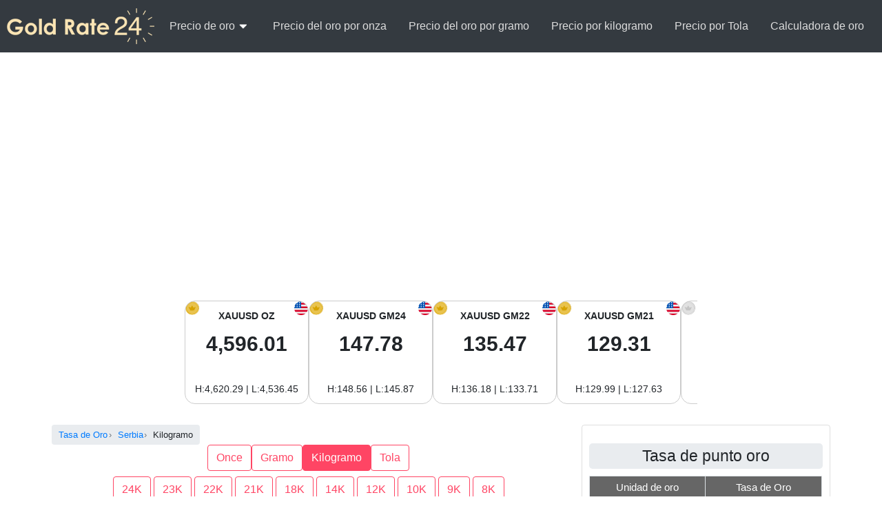

--- FILE ---
content_type: text/html; charset=UTF-8
request_url: https://www.goldrate24.com/es/precios-del-oro/europa/serbia/kilogram/
body_size: 18311
content:
<!doctype html><html class="no-js" lang="es-ES"><head><script data-no-optimize="1">var litespeed_docref=sessionStorage.getItem("litespeed_docref");litespeed_docref&&(Object.defineProperty(document,"referrer",{get:function(){return litespeed_docref}}),sessionStorage.removeItem("litespeed_docref"));</script> <meta charset="UTF-8"><meta name="viewport" content="width=device-width, initial-scale=1.0" ><link rel="profile" href="https://gmpg.org/xfn/11" /><link rel="pingback" href="https://www.goldrate24.com/xmlrpc.php"><title>Precio del oro por Kilogramo en Serbia en dinar serbio (RSD)</title><meta name="description" content="Precio del oro hoy por Kilogramo  en Serbia  en dinar serbio (RSD) para los quilates más utilizados. Además, las previsiones y actualizaciones diarias de las tasas de oro para los quilates de oro más utilizados en Serbia; 24K, 22K, 21K, 18K. Tasas históricas de oro y tablas." /><meta name="keywords" content="precio del oro en Serbia por Kilogramo, Kilogramo en dinar serbio, precio del oro por gramo en RSD, 24K 22K 20K 18K 14k 10k 9K precio del oro en dinar serbio en Serbia" /><link rel="canonical" href="https://www.goldrate24.com/es/precios-del-oro/europa/serbia/kilogram/" /><link rel="alternate" hreflang="en-us" href="https://www.goldrate24.com/gold-prices/europe/serbia/kilogram/" /><link rel="alternate" hreflang="es-es" href="https://www.goldrate24.com/es/precios-del-oro/europa/serbia/kilogram/" /><link rel="alternate" hreflang="fr-fr" href="https://www.goldrate24.com/fr/prix-de-lor/europe/serbie/kilogram/" /><link rel="alternate" hreflang="ar" href="https://www.goldrate24.com/ar/%d8%a7%d8%b3%d8%b9%d8%a7%d8%b1-%d8%a7%d9%84%d8%b0%d9%87%d8%a8/%d8%a3%d9%88%d8%b1%d9%88%d8%a8%d8%a7/%d8%b5%d8%b1%d8%a8%d9%8a%d8%a7/kilogram/" /><meta name='robots' content='max-image-preview:large' /><link rel="alternate" type="application/rss+xml" title="GoldRate24.com &raquo; Feed" href="https://www.goldrate24.com/es/feed/" /><link rel="alternate" type="application/rss+xml" title="GoldRate24.com &raquo; Feed de los comentarios" href="https://www.goldrate24.com/es/comments/feed/" /><link rel="alternate" type="application/rss+xml" title="GoldRate24.com &raquo; Comentario Precio del Oro hoy en Serbia del feed" href="https://www.goldrate24.com/es/precios-del-oro/europa/serbia/feed/" /><link rel="alternate" title="oEmbed (JSON)" type="application/json+oembed" href="https://www.goldrate24.com/es/wp-json/oembed/1.0/embed?url=https%3A%2F%2Fwww.goldrate24.com%2Fes%2Fprecios-del-oro%2Feuropa%2Fserbia%2F" /><link rel="alternate" title="oEmbed (XML)" type="text/xml+oembed" href="https://www.goldrate24.com/es/wp-json/oembed/1.0/embed?url=https%3A%2F%2Fwww.goldrate24.com%2Fes%2Fprecios-del-oro%2Feuropa%2Fserbia%2F&#038;format=xml" /><style id='wp-img-auto-sizes-contain-inline-css' type='text/css'>img:is([sizes=auto i],[sizes^="auto," i]){contain-intrinsic-size:3000px 1500px}
/*# sourceURL=wp-img-auto-sizes-contain-inline-css */</style><link data-optimized="2" rel="stylesheet" href="https://www.goldrate24.com/wp-content/litespeed/css/20e8771b41847a7256f69d7d5c30243f.css?ver=5a8e7" /><style id='global-styles-inline-css' type='text/css'>:root{--wp--preset--aspect-ratio--square: 1;--wp--preset--aspect-ratio--4-3: 4/3;--wp--preset--aspect-ratio--3-4: 3/4;--wp--preset--aspect-ratio--3-2: 3/2;--wp--preset--aspect-ratio--2-3: 2/3;--wp--preset--aspect-ratio--16-9: 16/9;--wp--preset--aspect-ratio--9-16: 9/16;--wp--preset--color--black: #000000;--wp--preset--color--cyan-bluish-gray: #abb8c3;--wp--preset--color--white: #ffffff;--wp--preset--color--pale-pink: #f78da7;--wp--preset--color--vivid-red: #cf2e2e;--wp--preset--color--luminous-vivid-orange: #ff6900;--wp--preset--color--luminous-vivid-amber: #fcb900;--wp--preset--color--light-green-cyan: #7bdcb5;--wp--preset--color--vivid-green-cyan: #00d084;--wp--preset--color--pale-cyan-blue: #8ed1fc;--wp--preset--color--vivid-cyan-blue: #0693e3;--wp--preset--color--vivid-purple: #9b51e0;--wp--preset--gradient--vivid-cyan-blue-to-vivid-purple: linear-gradient(135deg,rgb(6,147,227) 0%,rgb(155,81,224) 100%);--wp--preset--gradient--light-green-cyan-to-vivid-green-cyan: linear-gradient(135deg,rgb(122,220,180) 0%,rgb(0,208,130) 100%);--wp--preset--gradient--luminous-vivid-amber-to-luminous-vivid-orange: linear-gradient(135deg,rgb(252,185,0) 0%,rgb(255,105,0) 100%);--wp--preset--gradient--luminous-vivid-orange-to-vivid-red: linear-gradient(135deg,rgb(255,105,0) 0%,rgb(207,46,46) 100%);--wp--preset--gradient--very-light-gray-to-cyan-bluish-gray: linear-gradient(135deg,rgb(238,238,238) 0%,rgb(169,184,195) 100%);--wp--preset--gradient--cool-to-warm-spectrum: linear-gradient(135deg,rgb(74,234,220) 0%,rgb(151,120,209) 20%,rgb(207,42,186) 40%,rgb(238,44,130) 60%,rgb(251,105,98) 80%,rgb(254,248,76) 100%);--wp--preset--gradient--blush-light-purple: linear-gradient(135deg,rgb(255,206,236) 0%,rgb(152,150,240) 100%);--wp--preset--gradient--blush-bordeaux: linear-gradient(135deg,rgb(254,205,165) 0%,rgb(254,45,45) 50%,rgb(107,0,62) 100%);--wp--preset--gradient--luminous-dusk: linear-gradient(135deg,rgb(255,203,112) 0%,rgb(199,81,192) 50%,rgb(65,88,208) 100%);--wp--preset--gradient--pale-ocean: linear-gradient(135deg,rgb(255,245,203) 0%,rgb(182,227,212) 50%,rgb(51,167,181) 100%);--wp--preset--gradient--electric-grass: linear-gradient(135deg,rgb(202,248,128) 0%,rgb(113,206,126) 100%);--wp--preset--gradient--midnight: linear-gradient(135deg,rgb(2,3,129) 0%,rgb(40,116,252) 100%);--wp--preset--font-size--small: 13px;--wp--preset--font-size--medium: 20px;--wp--preset--font-size--large: 36px;--wp--preset--font-size--x-large: 42px;--wp--preset--spacing--20: 0.44rem;--wp--preset--spacing--30: 0.67rem;--wp--preset--spacing--40: 1rem;--wp--preset--spacing--50: 1.5rem;--wp--preset--spacing--60: 2.25rem;--wp--preset--spacing--70: 3.38rem;--wp--preset--spacing--80: 5.06rem;--wp--preset--shadow--natural: 6px 6px 9px rgba(0, 0, 0, 0.2);--wp--preset--shadow--deep: 12px 12px 50px rgba(0, 0, 0, 0.4);--wp--preset--shadow--sharp: 6px 6px 0px rgba(0, 0, 0, 0.2);--wp--preset--shadow--outlined: 6px 6px 0px -3px rgb(255, 255, 255), 6px 6px rgb(0, 0, 0);--wp--preset--shadow--crisp: 6px 6px 0px rgb(0, 0, 0);}:where(.is-layout-flex){gap: 0.5em;}:where(.is-layout-grid){gap: 0.5em;}body .is-layout-flex{display: flex;}.is-layout-flex{flex-wrap: wrap;align-items: center;}.is-layout-flex > :is(*, div){margin: 0;}body .is-layout-grid{display: grid;}.is-layout-grid > :is(*, div){margin: 0;}:where(.wp-block-columns.is-layout-flex){gap: 2em;}:where(.wp-block-columns.is-layout-grid){gap: 2em;}:where(.wp-block-post-template.is-layout-flex){gap: 1.25em;}:where(.wp-block-post-template.is-layout-grid){gap: 1.25em;}.has-black-color{color: var(--wp--preset--color--black) !important;}.has-cyan-bluish-gray-color{color: var(--wp--preset--color--cyan-bluish-gray) !important;}.has-white-color{color: var(--wp--preset--color--white) !important;}.has-pale-pink-color{color: var(--wp--preset--color--pale-pink) !important;}.has-vivid-red-color{color: var(--wp--preset--color--vivid-red) !important;}.has-luminous-vivid-orange-color{color: var(--wp--preset--color--luminous-vivid-orange) !important;}.has-luminous-vivid-amber-color{color: var(--wp--preset--color--luminous-vivid-amber) !important;}.has-light-green-cyan-color{color: var(--wp--preset--color--light-green-cyan) !important;}.has-vivid-green-cyan-color{color: var(--wp--preset--color--vivid-green-cyan) !important;}.has-pale-cyan-blue-color{color: var(--wp--preset--color--pale-cyan-blue) !important;}.has-vivid-cyan-blue-color{color: var(--wp--preset--color--vivid-cyan-blue) !important;}.has-vivid-purple-color{color: var(--wp--preset--color--vivid-purple) !important;}.has-black-background-color{background-color: var(--wp--preset--color--black) !important;}.has-cyan-bluish-gray-background-color{background-color: var(--wp--preset--color--cyan-bluish-gray) !important;}.has-white-background-color{background-color: var(--wp--preset--color--white) !important;}.has-pale-pink-background-color{background-color: var(--wp--preset--color--pale-pink) !important;}.has-vivid-red-background-color{background-color: var(--wp--preset--color--vivid-red) !important;}.has-luminous-vivid-orange-background-color{background-color: var(--wp--preset--color--luminous-vivid-orange) !important;}.has-luminous-vivid-amber-background-color{background-color: var(--wp--preset--color--luminous-vivid-amber) !important;}.has-light-green-cyan-background-color{background-color: var(--wp--preset--color--light-green-cyan) !important;}.has-vivid-green-cyan-background-color{background-color: var(--wp--preset--color--vivid-green-cyan) !important;}.has-pale-cyan-blue-background-color{background-color: var(--wp--preset--color--pale-cyan-blue) !important;}.has-vivid-cyan-blue-background-color{background-color: var(--wp--preset--color--vivid-cyan-blue) !important;}.has-vivid-purple-background-color{background-color: var(--wp--preset--color--vivid-purple) !important;}.has-black-border-color{border-color: var(--wp--preset--color--black) !important;}.has-cyan-bluish-gray-border-color{border-color: var(--wp--preset--color--cyan-bluish-gray) !important;}.has-white-border-color{border-color: var(--wp--preset--color--white) !important;}.has-pale-pink-border-color{border-color: var(--wp--preset--color--pale-pink) !important;}.has-vivid-red-border-color{border-color: var(--wp--preset--color--vivid-red) !important;}.has-luminous-vivid-orange-border-color{border-color: var(--wp--preset--color--luminous-vivid-orange) !important;}.has-luminous-vivid-amber-border-color{border-color: var(--wp--preset--color--luminous-vivid-amber) !important;}.has-light-green-cyan-border-color{border-color: var(--wp--preset--color--light-green-cyan) !important;}.has-vivid-green-cyan-border-color{border-color: var(--wp--preset--color--vivid-green-cyan) !important;}.has-pale-cyan-blue-border-color{border-color: var(--wp--preset--color--pale-cyan-blue) !important;}.has-vivid-cyan-blue-border-color{border-color: var(--wp--preset--color--vivid-cyan-blue) !important;}.has-vivid-purple-border-color{border-color: var(--wp--preset--color--vivid-purple) !important;}.has-vivid-cyan-blue-to-vivid-purple-gradient-background{background: var(--wp--preset--gradient--vivid-cyan-blue-to-vivid-purple) !important;}.has-light-green-cyan-to-vivid-green-cyan-gradient-background{background: var(--wp--preset--gradient--light-green-cyan-to-vivid-green-cyan) !important;}.has-luminous-vivid-amber-to-luminous-vivid-orange-gradient-background{background: var(--wp--preset--gradient--luminous-vivid-amber-to-luminous-vivid-orange) !important;}.has-luminous-vivid-orange-to-vivid-red-gradient-background{background: var(--wp--preset--gradient--luminous-vivid-orange-to-vivid-red) !important;}.has-very-light-gray-to-cyan-bluish-gray-gradient-background{background: var(--wp--preset--gradient--very-light-gray-to-cyan-bluish-gray) !important;}.has-cool-to-warm-spectrum-gradient-background{background: var(--wp--preset--gradient--cool-to-warm-spectrum) !important;}.has-blush-light-purple-gradient-background{background: var(--wp--preset--gradient--blush-light-purple) !important;}.has-blush-bordeaux-gradient-background{background: var(--wp--preset--gradient--blush-bordeaux) !important;}.has-luminous-dusk-gradient-background{background: var(--wp--preset--gradient--luminous-dusk) !important;}.has-pale-ocean-gradient-background{background: var(--wp--preset--gradient--pale-ocean) !important;}.has-electric-grass-gradient-background{background: var(--wp--preset--gradient--electric-grass) !important;}.has-midnight-gradient-background{background: var(--wp--preset--gradient--midnight) !important;}.has-small-font-size{font-size: var(--wp--preset--font-size--small) !important;}.has-medium-font-size{font-size: var(--wp--preset--font-size--medium) !important;}.has-large-font-size{font-size: var(--wp--preset--font-size--large) !important;}.has-x-large-font-size{font-size: var(--wp--preset--font-size--x-large) !important;}
/*# sourceURL=global-styles-inline-css */</style><style id='classic-theme-styles-inline-css' type='text/css'>/*! This file is auto-generated */
.wp-block-button__link{color:#fff;background-color:#32373c;border-radius:9999px;box-shadow:none;text-decoration:none;padding:calc(.667em + 2px) calc(1.333em + 2px);font-size:1.125em}.wp-block-file__button{background:#32373c;color:#fff;text-decoration:none}
/*# sourceURL=/wp-includes/css/classic-themes.min.css */</style><style id='wpml-legacy-horizontal-list-0-inline-css' type='text/css'>.wpml-ls-statics-shortcode_actions, .wpml-ls-statics-shortcode_actions .wpml-ls-sub-menu, .wpml-ls-statics-shortcode_actions a {border-color:#cdcdcd;}.wpml-ls-statics-shortcode_actions a {color:#444444;background-color:#ffffff;}.wpml-ls-statics-shortcode_actions a:hover,.wpml-ls-statics-shortcode_actions a:focus {color:#000000;background-color:#eeeeee;}.wpml-ls-statics-shortcode_actions .wpml-ls-current-language>a {color:#444444;background-color:#ffffff;}.wpml-ls-statics-shortcode_actions .wpml-ls-current-language:hover>a, .wpml-ls-statics-shortcode_actions .wpml-ls-current-language>a:focus {color:#000000;background-color:#eeeeee;}
/*# sourceURL=wpml-legacy-horizontal-list-0-inline-css */</style><link rel="https://api.w.org/" href="https://www.goldrate24.com/es/wp-json/" /><link rel="alternate" title="JSON" type="application/json" href="https://www.goldrate24.com/es/wp-json/wp/v2/pages/2404" /><link rel="EditURI" type="application/rsd+xml" title="RSD" href="https://www.goldrate24.com/xmlrpc.php?rsd" /><meta name="generator" content="WordPress 6.9" /><link rel='shortlink' href='https://www.goldrate24.com/es/?p=2404' /><meta name="generator" content="WPML ver:4.4.12 stt:5,1,4,2;" /><meta name="generator" content="Redux 4.5.9" /><style type="text/css" media="screen">.container,.container.three-columns{
            max-width:1170px;
        }
/* Custom Styles */	.ads{
min-height:285px;
}</style> <script type="litespeed/javascript" data-src="https://www.googletagmanager.com/gtag/js?id=G-KCG8JQ6733"></script> <script type="litespeed/javascript">window.dataLayer=window.dataLayer||[];function gtag(){dataLayer.push(arguments)}
gtag('js',new Date());gtag('config','G-KCG8JQ6733')</script><link rel="icon" href="https://www.goldrate24.com/wp-content/uploads/2016/02/large-icon-66x66.png" sizes="32x32" /><link rel="icon" href="https://www.goldrate24.com/wp-content/uploads/2016/02/large-icon.png" sizes="192x192" /><link rel="apple-touch-icon" href="https://www.goldrate24.com/wp-content/uploads/2016/02/large-icon.png" /><meta name="msapplication-TileImage" content="https://www.goldrate24.com/wp-content/uploads/2016/02/large-icon.png" /></head><body class="wp-singular page-template-default page page-id-2404 page-child parent-pageid-2385 wp-theme-wmstheme"><div class="header"><div class="nav__container"><div class="nav__mobile"><div class="nav__logo">
<a href="https://www.goldrate24.com/es/"  class="navbar-brand"><img data-lazyloaded="1" src="[data-uri]" data-src="https://www.goldrate24.com/wp-content/uploads/2019/01/default-logo.png" width="214" height="52" alt="GoldRate24.com" title="GoldRate24.com"></a></div><div class="nav__btn">
<a aria-label="Mobile menu" class="nav-toggle fade"><span></span><span class="mrg"></span><span class="mrg"></span></a></div></div><nav class="menu-toggle"><ul id="menu-main-menu-spanish0" class="nav__menu"><li id="menu-item-11462" class="menu-item menu-item-type-custom menu-item-object-custom menu-item-has-children menu-item-11462"><a>Precio de oro</a><ul class="sub-menu"><li id="menu-item-9308" class="menu-item menu-item-type-post_type menu-item-object-page current-page-ancestor menu-item-9308"><a href="https://www.goldrate24.com/es/precios-del-oro/">Precios del oro</a></li><li id="menu-item-9311" class="menu-item menu-item-type-post_type menu-item-object-page menu-item-9311"><a href="https://www.goldrate24.com/es/precios-del-oro/america-del-norte/">Precio del oro en América del Norte</a></li><li id="menu-item-9314" class="menu-item menu-item-type-post_type menu-item-object-page menu-item-9314"><a href="https://www.goldrate24.com/es/precios-del-oro/asia/">Precio del oro en Asia</a></li><li id="menu-item-9317" class="menu-item menu-item-type-post_type menu-item-object-page current-page-ancestor menu-item-9317"><a href="https://www.goldrate24.com/es/precios-del-oro/europa/">Precio del oro en Europa</a></li><li id="menu-item-9320" class="menu-item menu-item-type-post_type menu-item-object-page menu-item-9320"><a href="https://www.goldrate24.com/es/precios-del-oro/africa/">Precio del oro en África</a></li><li id="menu-item-9326" class="menu-item menu-item-type-post_type menu-item-object-page menu-item-9326"><a href="https://www.goldrate24.com/es/precios-del-oro/medio-oriente/">Precio del Oro hoy en Medio Oriente</a></li><li id="menu-item-9329" class="menu-item menu-item-type-post_type menu-item-object-page menu-item-9329"><a href="https://www.goldrate24.com/es/precios-del-oro/oceania/">Precio del oro en Oceanía</a></li><li id="menu-item-11342" class="menu-item menu-item-type-post_type menu-item-object-page menu-item-11342"><a href="https://www.goldrate24.com/es/precios-del-oro/america-del-sur/">Precio del Oro hoy en América del sur</a></li></ul></li><li id="menu-item-9332" class="menu-item menu-item-type-post_type menu-item-object-page menu-item-9332"><a href="https://www.goldrate24.com/es/precio-del-oro-por-onza/">Precio del oro por onza</a></li><li id="menu-item-9335" class="menu-item menu-item-type-post_type menu-item-object-page menu-item-9335"><a href="https://www.goldrate24.com/es/precio-del-oro-por-gramo/">Precio del oro por gramo</a></li><li id="menu-item-9338" class="menu-item menu-item-type-post_type menu-item-object-page menu-item-9338"><a href="https://www.goldrate24.com/es/precio-del-oro-por-kilogramo/">Precio por kilogramo</a></li><li id="menu-item-9341" class="menu-item menu-item-type-post_type menu-item-object-page menu-item-9341"><a href="https://www.goldrate24.com/es/precio-del-oro-por-tola/">Precio por Tola</a></li><li id="menu-item-9344" class="menu-item menu-item-type-post_type menu-item-object-page menu-item-9344"><a href="https://www.goldrate24.com/es/calculadora-de-oro/">Calculadora de oro</a></li></ul></nav></div></div><div class="container hfeed"><div class="below-header-widget"><div id="wmscc_ad_widget-2" class="widget wmscc_ad_widget widget-wrapper"><div class="ads"> <script type="litespeed/javascript" data-src="//pagead2.googlesyndication.com/pagead/js/adsbygoogle.js"></script> 
<ins class="adsbygoogle"
style="display:block"
data-ad-client="ca-pub-0171684530079824"
data-ad-slot="3571058915"
data-ad-format="rectangle"></ins> <script type="litespeed/javascript">(adsbygoogle=window.adsbygoogle||[]).push({})</script> </div></div><div id="wmscc_header_bar_widget-2" class="widget wmscc_header_bar_widget widget-wrapper"><div class="header-bar-c"><div class="market">
<span id="market-status" class="market-status"></span>
<span id="market-countdown" class="countdown"></span></div><div class="scroll-container">
<button class="scroll-btn left">&#10094;</button><div class="header-bar"><div class="header-bar-item" style="background-image: url('https://www.goldrate24.com/wp-content/plugins/goldrate24/currency-flags/USD-flag.svg'), url('https://www.goldrate24.com/wp-content/plugins/goldrate24/currency-flags/XAU-flag.svg')"><div class="header-bar-item-main">
<span class="currency-unit">XAUUSD OZ</span><div class="main-rate">
<span class="large rate-res rate" data-u="XAUUSD-1-rate">4,596.01</span></div><div class="meta-rates">
<span data-u="XAUUSD-1-arrow" class="rate-res"></span>
<span data-u="XAUUSD-1-change" class="rate-res"></span>
<span data-u="XAUUSD-1-pct" class="rate-res"></span></div><div class="meta-rates2">H:4,620.29 | L:4,536.45</div></div></div><div class="header-bar-item" style="background-image: url('https://www.goldrate24.com/wp-content/plugins/goldrate24/currency-flags/USD-flag.svg'), url('https://www.goldrate24.com/wp-content/plugins/goldrate24/currency-flags/XAU-flag.svg')"><div class="header-bar-item-main">
<span class="currency-unit">XAUUSD GM24</span><div class="main-rate">
<span class="large rate-res rate" data-u="XAUUSD-0.032154340836013-rate">147.78</span></div><div class="meta-rates">
<span data-u="XAUUSD-0.032154340836013-arrow" class="rate-res"></span>
<span data-u="XAUUSD-0.032154340836013-change" class="rate-res"></span>
<span data-u="XAUUSD-0.032154340836013-pct" class="rate-res"></span></div><div class="meta-rates2">H:148.56 | L:145.87</div></div></div><div class="header-bar-item" style="background-image: url('https://www.goldrate24.com/wp-content/plugins/goldrate24/currency-flags/USD-flag.svg'), url('https://www.goldrate24.com/wp-content/plugins/goldrate24/currency-flags/XAU-flag.svg')"><div class="header-bar-item-main">
<span class="currency-unit">XAUUSD GM22</span><div class="main-rate">
<span class="large rate-res rate" data-u="XAUUSD-0.029474812433012-rate">135.47</span></div><div class="meta-rates">
<span data-u="XAUUSD-0.029474812433012-arrow" class="rate-res"></span>
<span data-u="XAUUSD-0.029474812433012-change" class="rate-res"></span>
<span data-u="XAUUSD-0.029474812433012-pct" class="rate-res"></span></div><div class="meta-rates2">H:136.18 | L:133.71</div></div></div><div class="header-bar-item" style="background-image: url('https://www.goldrate24.com/wp-content/plugins/goldrate24/currency-flags/USD-flag.svg'), url('https://www.goldrate24.com/wp-content/plugins/goldrate24/currency-flags/XAU-flag.svg')"><div class="header-bar-item-main">
<span class="currency-unit">XAUUSD GM21</span><div class="main-rate">
<span class="large rate-res rate" data-u="XAUUSD-0.028135048231511-rate">129.31</span></div><div class="meta-rates">
<span data-u="XAUUSD-0.028135048231511-arrow" class="rate-res"></span>
<span data-u="XAUUSD-0.028135048231511-change" class="rate-res"></span>
<span data-u="XAUUSD-0.028135048231511-pct" class="rate-res"></span></div><div class="meta-rates2">H:129.99 | L:127.63</div></div></div><div class="header-bar-item" style="background-image: url('https://www.goldrate24.com/wp-content/plugins/goldrate24/currency-flags/USD-flag.svg'), url('https://www.goldrate24.com/wp-content/plugins/goldrate24/currency-flags/XAG-flag.svg')"><div class="header-bar-item-main">
<span class="currency-unit">XAGUSD OZ</span><div class="main-rate">
<span class="large rate-res rate" data-u="XAGUSD-1-rate">90.09</span></div><div class="meta-rates">
<span data-u="XAGUSD-1-arrow" class="rate-res"></span>
<span data-u="XAGUSD-1-change" class="rate-res"></span>
<span data-u="XAGUSD-1-pct" class="rate-res"></span></div><div class="meta-rates2">H:92.03 | L:86.82</div></div></div><div class="header-bar-item" style="background-image: url('https://www.goldrate24.com/wp-content/plugins/goldrate24/currency-flags/USD-flag.svg'), url('https://www.goldrate24.com/wp-content/plugins/goldrate24/currency-flags/XAG-flag.svg')"><div class="header-bar-item-main">
<span class="currency-unit">XAGUSD GM</span><div class="main-rate">
<span class="large rate-res rate" data-u="XAGUSD-0.032154340836013-rate">2.90</span></div><div class="meta-rates">
<span data-u="XAGUSD-0.032154340836013-arrow" class="rate-res"></span>
<span data-u="XAGUSD-0.032154340836013-change" class="rate-res"></span>
<span data-u="XAGUSD-0.032154340836013-pct" class="rate-res"></span></div><div class="meta-rates2">H:2.96 | L:2.79</div></div></div></div>
<button class="scroll-btn right">&#10095;</button></div></div></div></div><div id="wrapper" class="row sidebar_content"><div id="content" class="col-md-8">
<aricle id="post-2404" class="post-2404 page type-page status-publish hentry"><div class="post-entry"><div id="wmscc_gold_main"><nav aria-label="breadcrumb"><ol class="breadcrumb" itemscope itemtype="https://schema.org/BreadcrumbList"><li itemprop="itemListElement" itemscope itemtype="https://schema.org/ListItem" class="breadcrumb-item">
<a href="https://www.goldrate24.com/es/" itemprop="item">
<span itemprop="name">Tasa de Oro</span>
</a><meta itemprop="position" content="1" /></li><li itemprop="itemListElement" itemscope itemtype="https://schema.org/ListItem" class="breadcrumb-item">
<a href="https://www.goldrate24.com/es/precios-del-oro/europa/serbia/" itemprop="item">
<span itemprop="name">Serbia</span>
</a><meta itemprop="position" content="2" /></li><li itemprop="itemListElement" itemscope itemtype="https://schema.org/ListItem" class="breadcrumb-item">
<span itemprop="name">Kilogramo</span><meta itemprop="position" content="3" /></li></ol></nav><div class="text-center">
<a class="btn btn-outline-primary mb-2" href="https://www.goldrate24.com/es/precios-del-oro/europa/serbia/ounce/">Once</a><a class="btn btn-outline-primary mb-2" href="https://www.goldrate24.com/es/precios-del-oro/europa/serbia/gram/">Gramo</a><a class="btn btn-outline-primary mb-2 active" href="https://www.goldrate24.com/es/precios-del-oro/europa/serbia/kilogram/">Kilogramo</a><a class="btn btn-outline-primary mb-2" href="https://www.goldrate24.com/es/precios-del-oro/europa/serbia/tola/">Tola</a></div><div class="text-center">
<a class="btn btn-outline-primary mb-2" href="https://www.goldrate24.com/es/precios-del-oro/europa/serbia/kilogram/24K/">24K</a>
<a class="btn btn-outline-primary mb-2" href="https://www.goldrate24.com/es/precios-del-oro/europa/serbia/kilogram/23K/">23K</a>
<a class="btn btn-outline-primary mb-2" href="https://www.goldrate24.com/es/precios-del-oro/europa/serbia/kilogram/22K/">22K</a>
<a class="btn btn-outline-primary mb-2" href="https://www.goldrate24.com/es/precios-del-oro/europa/serbia/kilogram/21K/">21K</a>
<a class="btn btn-outline-primary mb-2" href="https://www.goldrate24.com/es/precios-del-oro/europa/serbia/kilogram/18K/">18K</a>
<a class="btn btn-outline-primary mb-2" href="https://www.goldrate24.com/es/precios-del-oro/europa/serbia/kilogram/14K/">14K</a>
<a class="btn btn-outline-primary mb-2" href="https://www.goldrate24.com/es/precios-del-oro/europa/serbia/kilogram/12K/">12K</a>
<a class="btn btn-outline-primary mb-2" href="https://www.goldrate24.com/es/precios-del-oro/europa/serbia/kilogram/10K/">10K</a>
<a class="btn btn-outline-primary mb-2" href="https://www.goldrate24.com/es/precios-del-oro/europa/serbia/kilogram/9K/">9K</a>
<a class="btn btn-outline-primary mb-2" href="https://www.goldrate24.com/es/precios-del-oro/europa/serbia/kilogram/8K/">8K</a></div><h1 class="h2"> Precio del oro en Serbia  por Kilogramo</h1><p class="wmscc_date alert alert-success small">Última actualización: Última actualización: domingo 18 enero 2026, 03:20 am, GMT</p><div class="main">
<span class="large rate-res rate" data-u="XAURSD-32.15-rate">14,940,521.60</span>
<span class="currency-unit">Serbiako dinarea/Kilogramo </span><div class="meta-rates">
<span data-u="XAURSD-32.15-arrow" class="rate-res"></span>
<span data-u="XAURSD-32.15-change" class="rate-res"></span>
<span data-u="XAURSD-32.15-pct" class="rate-res"></span></div></div><div class="col-md-12"><p>El precio del oro hoy en Serbia es de <span class="money "><span class="sign"></span>14,940,521.60</span> Serbiako dinarea por Kilogramo .     El precio de Oro hoy en Serbia ha disminuido moderadamente en 45,218.06 Serbiako dinarea por Kilogramo  alcanza 14,940,521.60 Serbiako dinarea por Kilogramo (un cambio del -0.30% en comparación con las tasas de ayer sábado 17 enero 2026).</p><h2>Precio del oro en dinar serbio por Kilogramo</h2>
La siguiente tabla muestra el último <b>precio del oro en Serbia en dinar serbio (RSD)</b> por Kilogramo . Las tarifas se actualizan instantáneamente en función del precio del oro al contado en tiempo real (precio de compra).</p></div><section class="details"><table class="table table-sm table-striped table-hover now"><tr><th>Tasa actual</th><td><span class="money "><span class="sign"></span>14,940,521.60<span class="suffix"> RSD/kg  </span></span></td></tr><tr><th>Precio de oferta</th><td><span class="money "><span class="sign"></span>14,939,774.58<span class="suffix"> RSD/kg  </span></span></td></tr><tr><th>Preguntar precio</th><td><span class="money "><span class="sign"></span>14,941,268.63<span class="suffix"> RSD/kg  </span></span></td></tr><tr><th>Cierre anterior</th><td><span class="money "><span class="sign"></span>14,985,739.66<span class="suffix"> RSD/kg  </span></span></td></tr><tr><th>Cambio</th><td><span class="money red"><span class="sign">-</span>45,218.06<span class="suffix"> RSD/kg  </span></span></td></tr><tr><th>Cambio %</th><td><span class="money red"><span class="sign">-</span>0.30<span class="suffix"> %</span></span></td></tr></table></section><h2>Precio del oro en Serbia en dinar serbio por Kilogramo para diferentes quilates</h2><p>
Los precios del oro por Kilogramo  se convierten de USD a Serbiako dinarea de acuerdo con los últimos tipos de cambio, donde 1 USD = 101.11 Serbiako dinarea.</p><table class="now table table-bordered table-hover table-light table-striped"><thead><tr><th> Unidad de oro</th><th> Serbiako dinarea (RSD)</th></tr></thead><tbody><tr><th><a href="https://www.goldrate24.com/es/precios-del-oro/europa/serbia/kilogram/24K/">Kilogramo de oro24K (.999)</a></th><td>14,940,521.60</td></tr><tr><th><a href="https://www.goldrate24.com/es/precios-del-oro/europa/serbia/kilogram/23K/">Kilogramo de oro23K (.965)</a></th><td>14,417,603.35</td></tr><tr><th><a href="https://www.goldrate24.com/es/precios-del-oro/europa/serbia/kilogram/22K/">Kilogramo de oro22K (.916)</a></th><td>13,685,517.79</td></tr><tr><th><a href="https://www.goldrate24.com/es/precios-del-oro/europa/serbia/kilogram/21K/">Kilogramo de oro21K (.875)</a></th><td>13,072,956.40</td></tr><tr><th><a href="https://www.goldrate24.com/es/precios-del-oro/europa/serbia/kilogram/18K/">Kilogramo de oro18K (.750)</a></th><td>11,205,391.20</td></tr><tr><th><a href="https://www.goldrate24.com/es/precios-del-oro/europa/serbia/kilogram/14K/">Kilogramo de oro14K (.585)</a></th><td>8,740,205.14</td></tr><tr><th><a href="https://www.goldrate24.com/es/precios-del-oro/europa/serbia/kilogram/12K/">Kilogramo de oro12K (.500)</a></th><td>7,470,260.80</td></tr><tr><th><a href="https://www.goldrate24.com/es/precios-del-oro/europa/serbia/kilogram/10K/">Kilogramo de oro10K (.417)</a></th><td>6,230,197.51</td></tr><tr><th><a href="https://www.goldrate24.com/es/precios-del-oro/europa/serbia/kilogram/9K/">Kilogramo de oro9K (.375)</a></th><td>5,602,695.60</td></tr><tr><th><a href="https://www.goldrate24.com/es/precios-del-oro/europa/serbia/kilogram/8K/">Kilogramo de oro8K (.333)</a></th><td>4,975,193.69</td></tr></tbody></table><div class="ads"> <script type="litespeed/javascript" data-src="//pagead2.googlesyndication.com/pagead/js/adsbygoogle.js"></script> 
<ins class="adsbygoogle"
style="display:block"
data-ad-client="ca-pub-0171684530079824"
data-ad-slot="3571058915"
data-ad-format="rectangle"></ins> <script type="litespeed/javascript">(adsbygoogle=window.adsbygoogle||[]).push({})</script> </div><p>
Kilogramo  es una unidad para el pesaje de oro utilizado en joyerías en  Serbia.    1 Kilogramo = 32.15 onza troy, 1 onza troy = 0.031104199066874 Kilogramo.    Hoy, domingo 18 enero 2026 en Serbia, 1 Kilogramode oro  = 14,940,521.60 Serbiako dinarea.</p><div class="ads"> <script type="litespeed/javascript" data-src="//pagead2.googlesyndication.com/pagead/js/adsbygoogle.js"></script> 
<ins class="adsbygoogle"
style="display:block"
data-ad-client="ca-pub-0171684530079824"
data-ad-slot="3571058915"
data-ad-format="rectangle"></ins> <script type="litespeed/javascript">(adsbygoogle=window.adsbygoogle||[]).push({})</script> </div><div class="section mb-3"><section class="section"><h2 class="h4">Gráfico del precio del oro en Serbia en dinar serbio por Kilogramo</h2><p>El gráfico interactivo muestra alrededor de 20 años de datos históricos del precio del oro en Serbia en dinar serbio por Kilogramo , mostrando cómo ha evolucionado el oro a lo largo de los principales ciclos económicos.</p><section class="chart-block" itemscope itemtype="https://schema.org/Dataset"><header><h2 itemprop="name">XAU/RSD Kilogramo</h2></header><meta itemprop="description" content="Conjunto de datos de precios del oro históricos y en vivo para oro Kilogramo  medido en dinar serbio (RSD) por Kilogramo . Actualizado automáticamente a partir de fuentes del mercado en tiempo real."><div itemprop="creator" itemscope itemtype="https://schema.org/Organization"><meta itemprop="name" content="GoldRate24.com"><meta itemprop="url" content="https://www.goldrate24.com"></div><link itemprop="license" href="https://creativecommons.org/licenses/by/4.0/"><div id="chart-9946445" class="chart lazy-chart"></div>
<noscript><div class="chart-fallback-note"><p>
Static XAU/RSD Kilogramo  chart displayed above.
Enable JavaScript to view the interactive live chart.</p></div>
</noscript></section></section></div><div class="section"><div class="section-header"><h2>Gráfico de imagen del precio del oro en Serbia en dinar serbio por Kilogramo</h2></div><div class="section-content"><div class="tab-container"><div class="tab-buttons">
<button class="tab-link active" onclick="openTab(event, 'Tab1')">7 días</button>
<button class="tab-link" onclick="openTab(event, 'Tab2')">30 Días</button>
<button class="tab-link" onclick="openTab(event, 'Tab3')">6 Meses</button>
<button class="tab-link" onclick="openTab(event, 'Tab4')">1 Año</button>
<button class="tab-link" onclick="openTab(event, 'Tab5')">5 Años</button>
<button class="tab-link" onclick="openTab(event, 'Tab6')">10 Años</button></div><div id="Tab1" class="tab-content  active"><div id='image-chart-chart-XAU-RSD--kilogram--7days'><img data-lazyloaded="1" src="[data-uri]" width='680' height='320' alt='XAURSD kilogram  7days' data-src='https://www.goldrate24.com/wp-content/plugins/goldrate24/charts/chart-XAU-RSD--kilogram--7days.png?1768708212'></div></div><div id="Tab2" class="tab-content "><div id='image-chart-chart-XAU-RSD--kilogram--30days'><img data-lazyloaded="1" src="[data-uri]" width='680' height='320' alt='XAURSD kilogram  30days' data-src='https://www.goldrate24.com/wp-content/plugins/goldrate24/charts/chart-XAU-RSD--kilogram--30days.png?1768708212'></div></div><div id="Tab3" class="tab-content "><div id='image-chart-chart-XAU-RSD--kilogram--6months'><img data-lazyloaded="1" src="[data-uri]" width='680' height='320' alt='XAURSD kilogram  6months' data-src='https://www.goldrate24.com/wp-content/plugins/goldrate24/charts/chart-XAU-RSD--kilogram--6months.png?1768708212'></div></div><div id="Tab4" class="tab-content "><div id='image-chart-chart-XAU-RSD--kilogram--1year'><img data-lazyloaded="1" src="[data-uri]" width='680' height='320' alt='XAURSD kilogram  1year' data-src='https://www.goldrate24.com/wp-content/plugins/goldrate24/charts/chart-XAU-RSD--kilogram--1year.png?1768708212'></div></div><div id="Tab5" class="tab-content "><div id='image-chart-chart-XAU-RSD--kilogram--5years'><img data-lazyloaded="1" src="[data-uri]" width='680' height='320' alt='XAURSD kilogram  5years' data-src='https://www.goldrate24.com/wp-content/plugins/goldrate24/charts/chart-XAU-RSD--kilogram--5years.png?1768708212'></div></div><div id="Tab6" class="tab-content "><div id='image-chart-chart-XAU-RSD--kilogram--10years'><img data-lazyloaded="1" src="[data-uri]" width='680' height='320' alt='XAURSD kilogram  10years' data-src='https://www.goldrate24.com/wp-content/plugins/goldrate24/charts/chart-XAU-RSD--kilogram--10years.png?1768708212'></div></div></div></div></div><h3>Karats de Kilogramo de oro de uso común en Serbia</h3><p>Nota: no se confunda entre los dos términos de "Karat" y "quilate". El quilate es una unidad de peso para los diamantes donde 1 quilate = 0,2 gramos. Mientras que un quilates es una unidad de pureza de oro donde el oro 18 quilates significa oro que es 18/24 puro es decir, el oro absolutamente puro debe ser quilates 24.</p><p>Los siguientes son karats de Kilogramo comúnmente utilizados en Serbia y en otros países:</p><ul><li>Karat 24 también se llama (. 999) y es 999/1000 puro. Prácticamente, nunca se utiliza en la fabricación de joyerías en América y Europa, pero a veces se utiliza en Asia. Hoy, domingo 18 enero 2026, el precio actual del oroKilogramo 24K en Serbia es 14,940,521.60 Serbiako dinarea.</li><li>El oro de 23 quilates, también llamado .965, tiene una pureza de 965/1000. En Tailandia, es la pureza de oro más común en joyería, mientras que en otros países es menos frecuente. Hoy, domingo 18 enero 2026, el precio actual del oroKilogramo 23K en Serbia es 14,940,521.60 Serbiako dinarea.</li><li>Karat 22 también se llama (. 916) y es 916/1000 puro. Prácticamente, rara vez se utiliza en la fabricación de joyerías en América y Europa, pero se utiliza comúnmente en Asia. Hoy, domingo 18 enero 2026, el precio actual del oroKilogramo 22K en Serbia es 14,940,521.60 Serbiako dinarea.</li><li>Karat 21 también se llama (. 875) y es 875/1000 puro. Prácticamente, rara vez se utiliza en la fabricación de joyerías, excepto en algunos países de Oriente Medio. Hoy, domingo 18 enero 2026, el precio actual del oroKilogramo 21K en Serbia es 14,940,521.60 Serbiako dinarea.</li><li>Karat 18 también se llama (. 750) y es 750/1000 puro. Prácticamente, a veces se utiliza en la fabricación de joyerías en América y Asia, y es la más común en Europa. Hoy, domingo 18 enero 2026, el precio actual del oroKilogramo 18K en Serbia es 14,940,521.60 Serbiako dinarea.</li><li>Karat 14 también se llama (. 585) y es 585/1000 puro. Sin embargo, Quilates 14 debe ser 14/24 puro, es decir, 583 pero prácticamente quilates 14 es ligeramente más alto en la pureza que esto por lo que se llama. 585 y no. 583. Prácticamente, es el más común en América y a veces se utiliza en Europa y rara vez se utiliza en Asia. Hoy, domingo 18 enero 2026, el precio actual del oroKilogramo 14K en Serbia es 14,940,521.60 Serbiako dinarea.</li><li>Karat 12 también se llama (. 500) y es 500/1000 puro. Prácticamente, raramente se utiliza. Hoy, domingo 18 enero 2026, el precio actual del oroKilogramo 12K en Serbia es 14,940,521.60 Serbiako dinarea.</li><li>Karat 10 también se llama (. 417) y es 417/1000 puro. Prácticamente, a veces se utiliza en Europa y nunca se utiliza en Asia. Es el estándar mínimo aceptado en América. Hoy, domingo 18 enero 2026, el precio actual del oroKilogramo 10K en Serbia es 14,940,521.60 Serbiako dinarea.</li><li>Karat 9 también se llama (. 375) y es 375/1000 puro. Prácticamente, a veces se usa Inglaterra y Canadá. Hoy, domingo 18 enero 2026, el precio actual del oroKilogramo 9K en Serbia es 14,940,521.60 Serbiako dinarea.</li><li>Karat 8 prácticamente nunca se usa en EE. UU. y Asia. Es el estándar mínimo aceptado en Europa. Hoy, domingo 18 enero 2026, el precio actual del oroKilogramo 8K en Serbia es 14,940,521.60 Serbiako dinarea.</li></ul><div class="ads"> <script type="litespeed/javascript" data-src="//pagead2.googlesyndication.com/pagead/js/adsbygoogle.js"></script> 
<ins class="adsbygoogle"
style="display:block"
data-ad-client="ca-pub-0171684530079824"
data-ad-slot="3571058915"
data-ad-format="rectangle"></ins> <script type="litespeed/javascript">(adsbygoogle=window.adsbygoogle||[]).push({})</script> </div><div class="row"><div class="col-md-6"><h3 class="section-title h4">Precios históricos del oro en Serbia en dinar serbio por Kilogramo</h3><div class="section-content"><table class="table table-striped table-hover table-bordered table-sm table-light"><thead><tr><td>Fecha</td><td>Kilogramo</td></tr></thead><tr><th nowrap="nowrap">18 Ene 26</th><td>14,940,521.60</td><tr><th nowrap="nowrap">17 Ene 26</th><td>14,919,779.86</td><tr><th nowrap="nowrap">16 Ene 26</th><td>14,928,513.30</td><tr><th nowrap="nowrap">15 Ene 26</th><td>14,979,734.99</td><tr><th nowrap="nowrap">14 Ene 26</th><td>14,929,997.01</td><tr><th nowrap="nowrap">13 Ene 26</th><td>14,857,088.10</td><tr><th nowrap="nowrap">12 Ene 26</th><td>14,895,820.97</td><tr><th nowrap="nowrap">11 Ene 26</th><td>14,600,835.75</td><tr><th nowrap="nowrap">10 Ene 26</th><td>14,620,284.91</td><tr><th nowrap="nowrap">09 Ene 26</th><td>14,541,315.25</td><tr><th nowrap="nowrap">08 Ene 26</th><td>14,450,456.77</td><tr><th nowrap="nowrap">07 Ene 26</th><td>14,340,232.58</td><tr><th nowrap="nowrap">06 Ene 26</th><td>14,456,236.83</td><tr><th nowrap="nowrap">05 Ene 26</th><td>14,308,426.23</td><tr><th nowrap="nowrap">04 Ene 26</th><td>13,912,457.67</td><tr><th nowrap="nowrap">03 Ene 26</th><td>13,914,269.48</td><tr><th nowrap="nowrap">02 Ene 26</th><td>13,919,140.69</td><tr><th nowrap="nowrap">01 Ene 26</th><td>13,913,494.12</td><tr><th nowrap="nowrap">31 Dic 25</th><td>13,911,903.46</td><tr><th nowrap="nowrap">30 Dic 25</th><td>14,007,853.28</td><tr><th nowrap="nowrap">29 Dic 25</th><td>13,891,420.02</td><tr><th nowrap="nowrap">28 Dic 25</th><td>14,499,903.56</td><tr><th nowrap="nowrap">27 Dic 25</th><td>14,501,190.87</td><tr><th nowrap="nowrap">26 Dic 25</th><td>14,497,758.82</td><tr><th nowrap="nowrap">25 Dic 25</th><td>14,354,470.98</td><tr><th nowrap="nowrap">24 Dic 25</th><td>14,376,336.15</td><tr><th nowrap="nowrap">23 Dic 25</th><td>14,317,083.93</td><tr><th nowrap="nowrap">22 Dic 25</th><td>14,270,084.28</td><tr><th nowrap="nowrap">21 Dic 25</th><td>14,011,086.02</td><tr><th nowrap="nowrap">20 Dic 25</th><td>13,978,820.00</td></tr></table></div></div><div class="col-md-6"><table class="table table-striped table-hover table-bordered table-sm table-light"><thead><tr><td>Cantidad</td><td>RSD</td></tr></thead><tr><th nowrap="nowrap">1 kg</th><td>14,940,521.60</td><tr><th nowrap="nowrap">2 kg</th><td>29,881,043.20</td><tr><th nowrap="nowrap">3 kg</th><td>44,821,564.81</td><tr><th nowrap="nowrap">4 kg</th><td>59,762,086.41</td><tr><th nowrap="nowrap">5 kg</th><td>74,702,608.01</td><tr><th nowrap="nowrap">6 kg</th><td>89,643,129.61</td><tr><th nowrap="nowrap">7 kg</th><td>104,583,651.22</td><tr><th nowrap="nowrap">8 kg</th><td>119,524,172.82</td><tr><th nowrap="nowrap">9 kg</th><td>134,464,694.42</td><tr><th nowrap="nowrap">10 kg</th><td>149,405,216.02</td><tr><th nowrap="nowrap">20 kg</th><td>298,810,432.05</td><tr><th nowrap="nowrap">30 kg</th><td>448,215,648.07</td><tr><th nowrap="nowrap">40 kg</th><td>597,620,864.09</td><tr><th nowrap="nowrap">50 kg</th><td>747,026,080.12</td><tr><th nowrap="nowrap">60 kg</th><td>896,431,296.14</td><tr><th nowrap="nowrap">70 kg</th><td>1,045,836,512.16</td><tr><th nowrap="nowrap">80 kg</th><td>1,195,241,728.19</td><tr><th nowrap="nowrap">90 kg</th><td>1,344,646,944.21</td><tr><th nowrap="nowrap">100 kg</th><td>1,494,052,160.24</td><tr><th nowrap="nowrap">200 kg</th><td>2,988,104,320.47</td><tr><th nowrap="nowrap">300 kg</th><td>4,482,156,480.71</td><tr><th nowrap="nowrap">400 kg</th><td>5,976,208,640.94</td><tr><th nowrap="nowrap">500 kg</th><td>7,470,260,801.18</td><tr><th nowrap="nowrap">600 kg</th><td>8,964,312,961.41</td><tr><th nowrap="nowrap">700 kg</th><td>10,458,365,121.65</td><tr><th nowrap="nowrap">800 kg</th><td>11,952,417,281.88</td><tr><th nowrap="nowrap">900 kg</th><td>13,446,469,442.12</td><tr><th nowrap="nowrap">1000 kg</th><td>14,940,521,602.36</td></tr></table><h4 class="h6">Precio del oro en las principales ciudades de Serbia</h4><table class="table table-striped table-hover table-bordered table-sm table-light"><thead><tr><th></th><th>RSD/Kilogramo</th></tr></thead><tr><td>Belgrade</td><td>14,940,521.60</td></tr><tr><td>Niš</td><td>14,940,521.60</td></tr><tr><td>Novi Sad</td><td>14,940,521.60</td></tr><tr><td>Zemun</td><td>14,940,521.60</td></tr><tr><td>Kragujevac</td><td>14,940,521.60</td></tr><tr><td>Čačak</td><td>14,940,521.60</td></tr><tr><td>Subotica</td><td>14,940,521.60</td></tr><tr><td>Leskovac</td><td>14,940,521.60</td></tr><tr><td>Novi Pazar</td><td>14,940,521.60</td></tr><tr><td>Kraljevo</td><td>14,940,521.60</td></tr></table></div></div><div class="ads"> <script type="litespeed/javascript" data-src="//pagead2.googlesyndication.com/pagead/js/adsbygoogle.js"></script> 
<ins class="adsbygoogle"
style="display:block"
data-ad-client="ca-pub-0171684530079824"
data-ad-slot="3571058915"
data-ad-format="rectangle"></ins> <script type="litespeed/javascript">(adsbygoogle=window.adsbygoogle||[]).push({})</script> </div></div></div><div class="post-edit"></div>
</aricle><div class="above-comments"></div><div id="comments" class="comments-area mt-3"><div id="respond" class="comment-respond"><div id="reply-title" class="comment-reply-title h3">Deja una respuesta <small><a rel="nofollow" id="cancel-comment-reply-link" href="/es/precios-del-oro/europa/serbia/kilogram/#respond" style="display:none;">Cancelar respuesta</a></small></div><form action="https://www.goldrate24.com/wp-comments-post.php" method="post" id="commentform" class="comment-form"><p class="comment-notes"><span id="email-notes">Tu dirección de correo electrónico no será publicada.</span> <span class="required-field-message">Los campos obligatorios están marcados con <span class="required">*</span></span></p><p><textarea placeholder="" id="comment" class="form-control" name="comment" cols="45" rows="8" aria-required="true"></textarea></p><input name="wpml_language_code" type="hidden" value="es" /><p class="form-allowed-tags">Puedes utilizar estas etiquetas y atributos <abbr title=“HyperText Markup Language”>HTML</abbr>:</p><div class="alert alert-info" style="direction:ltr">&lt;a href=&quot;&quot; title=&quot;&quot;&gt; &lt;abbr title=&quot;&quot;&gt; &lt;acronym title=&quot;&quot;&gt; &lt;b&gt; &lt;blockquote cite=&quot;&quot;&gt; &lt;cite&gt; &lt;code&gt; &lt;del datetime=&quot;&quot;&gt; &lt;em&gt; &lt;i&gt; &lt;q cite=&quot;&quot;&gt; &lt;s&gt; &lt;strike&gt; &lt;strong&gt;</div><p class="comment-form-author"><label for="author">Nombre <span class="required">*</span></label> <input id="author" name="author" type="text" value="" size="30" maxlength="245" autocomplete="name" required="required" /></p><p class="comment-form-email"><label for="email">Correo electrónico <span class="required">*</span></label> <input id="email" name="email" type="text" value="" size="30" maxlength="100" aria-describedby="email-notes" autocomplete="email" required="required" /></p><p class="comment-form-url"><label for="url">Web</label> <input id="url" name="url" type="text" value="" size="30" maxlength="200" autocomplete="url" /></p><p class="form-submit"><input name="submit" type="submit" id="commentsubmit" class="submit" value="Publicar comentario" /> <input type='hidden' name='comment_post_ID' value='2404' id='comment_post_ID' />
<input type='hidden' name='comment_parent' id='comment_parent' value='0' /></p><p style="display: none;"><input type="hidden" id="akismet_comment_nonce" name="akismet_comment_nonce" value="b7e2c4580d" /></p><p style="display: none !important;" class="akismet-fields-container" data-prefix="ak_"><label>&#916;<textarea name="ak_hp_textarea" cols="45" rows="8" maxlength="100"></textarea></label><input type="hidden" id="ak_js_1" name="ak_js" value="79"/></p></form></div></div></div><aside class="col-md-4"><div class="sidebar">
<span id="sidebar-start"></span><div id="wmscc_spot_gold_widget-2" class="widget widget_wmscc_spot_gold_widget widget-wrapper"><div class="widget-title h4"><div class="widget-title-text">Tasa de punto oro</div></div><table class="now table table-bordered table-striped table-info"><thead><tr><td>Unidad de oro</td><td nowrap="nowrap">Tasa de Oro <br /><span style="font-size:11px;">18 Ene 2026, 03:40:19</span></td></tr></thead><tr><th>Onza</th><td>$<span class="rate-res" data-u="XAUUSD-1-rate"><span class="money "><span class="sign"></span>4,596.01</span></span></td></tr><tr><th>Tola</th><td>$<span class="rate-res" data-u="XAUUSD-0.375-rate"><span class="money "><span class="sign"></span>1,723.50</span></span></td></tr><tr><th>Kilogramo</th><td>$<span class="rate-res" data-u="XAUUSD-32.154-rate"><span class="money "><span class="sign"></span>147,781.67</span></span></td></tr><tr><th>Gramo 24K</th><td>$<span class="rate-res" data-u="XAUUSD-0.032154340836013-rate"><span class="money "><span class="sign"></span>147.78</span></span></td></tr><tr><th>Gramo 22K</th><td>$<span class="rate-res" data-u="XAUUSD-0.029453376205788-rate"><span class="money "><span class="sign"></span>135.37</span></span></td></tr><tr><th>Gramo 21K</th><td>$<span class="rate-res" data-u="XAUUSD-0.028135048231511-rate"><span class="money "><span class="sign"></span>129.31</span></span></td></tr><tr><th>Gramo 18K</th><td>$<span class="rate-res" data-u="XAUUSD-0.02411575562701-rate"><span class="money "><span class="sign"></span>110.84</span></span></td></tr><tr><th>Gramo 14K</th><td>$<span class="rate-res" data-u="XAUUSD-0.018810289389068-rate"><span class="money "><span class="sign"></span>86.45</span></span></td></tr><tr><th>Gramo 12K</th><td>$<span class="rate-res" data-u="XAUUSD-0.016077170418006-rate"><span class="money "><span class="sign"></span>73.89</span></span></td></tr><tr><th>Gramo 10K</th><td>$<span class="rate-res" data-u="XAUUSD-0.013408360128617-rate"><span class="money "><span class="sign"></span>61.62</span></span></td></tr><tr><th>Gramo 9K</th><td>$<span class="rate-res" data-u="XAUUSD-0.012057877813505-rate"><span class="money "><span class="sign"></span>55.42</span></span></td></tr><tr><th>Gramo 8K</th><td>$<span class="rate-res" data-u="XAUUSD-0.010707395498392-rate"><span class="money "><span class="sign"></span>49.21</span></span></td></tr></table></div><div id="wmscc_child_pages_widget-2" class="widget wmscc_child_pages_widget widget-wrapper"><div class="widget-title h4"><div class="widget-title-text">Precio del oro hoy</div></div><table class="sortable table table-sm table-hover table-striped table-light"><thead><tr><th class="continent">
<a href="https://www.goldrate24.com/es/precios-del-oro/africa/" title="Precio del oro en África"><img data-lazyloaded="1" src="[data-uri]" data-src="https://www.goldrate24.com/wp-content/plugins/goldrate24/country-flags/africa.gif" width="40" height="33" align="absmiddle" alt="Africa" title="Africa"> Africa</a></th></tr></thead><tr><td>
<a href="https://www.goldrate24.com/es/precios-del-oro/africa/nigeria/" title="Precio del Oro hoy en Nigeria">
<img data-lazyloaded="1" src="[data-uri]" data-src="https://www.goldrate24.com/wp-content/plugins/goldrate24/country-flags/nigeria.svg" width="24" height="24" alt="NGN" title="NGN" align="absmiddle">
Tasa de oro en Nigeria (NGN)</a></td></tr><tr><td>
<a href="https://www.goldrate24.com/es/precios-del-oro/africa/sudafrica/" title="Precio del oro en Sudáfrica en Rand Sudafricano">
<img data-lazyloaded="1" src="[data-uri]" data-src="https://www.goldrate24.com/wp-content/plugins/goldrate24/country-flags/south_africa.svg" width="24" height="24" alt="ZAR" title="ZAR" align="absmiddle">
Tasa de oro en Sudáfrica (ZAR)</a></td></tr><tr><td>
<a href="https://www.goldrate24.com/es/precios-del-oro/africa/etiopia/" title="Precio del oro en Etiopía">
<img data-lazyloaded="1" src="[data-uri]" data-src="https://www.goldrate24.com/wp-content/plugins/goldrate24/country-flags/ethiopia.svg" width="24" height="24" alt="ETB" title="ETB" align="absmiddle">
Tasa de oro en Etiopía (ETB)</a></td></tr><tr><td>
<a href="https://www.goldrate24.com/es/precios-del-oro/africa/ghana/" title="Precio del Oro hoy en Ghana">
<img data-lazyloaded="1" src="[data-uri]" data-src="https://www.goldrate24.com/wp-content/plugins/goldrate24/country-flags/ghana.svg" width="24" height="24" alt="GHS" title="GHS" align="absmiddle">
Tasa de oro en Ghana (GHS)</a></td></tr><tr><td>
<a href="https://www.goldrate24.com/es/precios-del-oro/africa/kenia/" title="Precio del Oro hoy en Kenia">
<img data-lazyloaded="1" src="[data-uri]" data-src="https://www.goldrate24.com/wp-content/plugins/goldrate24/country-flags/kenya.svg" width="24" height="24" alt="KES" title="KES" align="absmiddle">
Tasa de oro en Kenia (KES)</a></td></tr><tr><td><a href="https://www.goldrate24.com/es/precios-del-oro/africa/" title="Precio del oro en África">Más países en Africa</a></td></tr><thead><tr><th class="continent">
<a href="https://www.goldrate24.com/es/precios-del-oro/asia/" title="Precio del oro en Asia"><img data-lazyloaded="1" src="[data-uri]" data-src="https://www.goldrate24.com/wp-content/plugins/goldrate24/country-flags/asia.gif" width="40" height="33" align="absmiddle" alt="Asia" title="Asia"> Asia</a></th></tr></thead><tr><td>
<a href="https://www.goldrate24.com/es/precios-del-oro/asia/indonesia/" title="Precio del oro en Indonesia">
<img data-lazyloaded="1" src="[data-uri]" data-src="https://www.goldrate24.com/wp-content/plugins/goldrate24/country-flags/indonesia.svg" width="24" height="24" alt="IDR" title="IDR" align="absmiddle">
Tasa de oro en Indonesia (IDR)</a></td></tr><tr><td>
<a href="https://www.goldrate24.com/es/precios-del-oro/asia/japon/" title="Precio del oro en Japón en Yen Japonés">
<img data-lazyloaded="1" src="[data-uri]" data-src="https://www.goldrate24.com/wp-content/plugins/goldrate24/country-flags/japan.svg" width="24" height="24" alt="JPY" title="JPY" align="absmiddle">
Tasa de oro en Japón (JPY)</a></td></tr><tr><td>
<a href="https://www.goldrate24.com/es/precios-del-oro/asia/malasia/" title="Precio del oro en Malasia en el ringgit malasio">
<img data-lazyloaded="1" src="[data-uri]" data-src="https://www.goldrate24.com/wp-content/plugins/goldrate24/country-flags/malaysia.svg" width="24" height="24" alt="MYR" title="MYR" align="absmiddle">
Tasa de oro en Malasia (MYR)</a></td></tr><tr><td>
<a href="https://www.goldrate24.com/es/precios-del-oro/asia/myanmar/" title="Precio del Oro hoy en Myanmar">
<img data-lazyloaded="1" src="[data-uri]" data-src="https://www.goldrate24.com/wp-content/plugins/goldrate24/country-flags/myanmar.svg" width="24" height="24" alt="MMK" title="MMK" align="absmiddle">
Tasa de oro en Myanmar (MMK)</a></td></tr><tr><td>
<a href="https://www.goldrate24.com/es/precios-del-oro/asia/nepal/" title="Precio del Oro hoy en Nepal">
<img data-lazyloaded="1" src="[data-uri]" data-src="https://www.goldrate24.com/wp-content/plugins/goldrate24/country-flags/nepal.svg" width="24" height="24" alt="NPR" title="NPR" align="absmiddle">
Tasa de oro en Nepal (NPR)</a></td></tr><tr><td>
<a href="https://www.goldrate24.com/es/precios-del-oro/asia/pakistan/" title="Precio del Oro hoy en Pakistán">
<img data-lazyloaded="1" src="[data-uri]" data-src="https://www.goldrate24.com/wp-content/plugins/goldrate24/country-flags/pakistan.svg" width="24" height="24" alt="PKR" title="PKR" align="absmiddle">
Tasa de oro en Pakistán (PKR)</a></td></tr><tr><td>
<a href="https://www.goldrate24.com/es/precios-del-oro/asia/singapur/" title="Precio del oro en Singapur">
<img data-lazyloaded="1" src="[data-uri]" data-src="https://www.goldrate24.com/wp-content/plugins/goldrate24/country-flags/singapore.svg" width="24" height="24" alt="SGD" title="SGD" align="absmiddle">
Tasa de oro en Singapur (SGD)</a></td></tr><tr><td>
<a href="https://www.goldrate24.com/es/precios-del-oro/asia/sri-lanka/" title="Precio del oro en Sri Lanka">
<img data-lazyloaded="1" src="[data-uri]" data-src="https://www.goldrate24.com/wp-content/plugins/goldrate24/country-flags/sri_lanka.svg" width="24" height="24" alt="LKR" title="LKR" align="absmiddle">
Tasa de oro en Sri Lanka (LKR)</a></td></tr><tr><td>
<a href="https://www.goldrate24.com/es/precios-del-oro/asia/afganistan/" title="Precio del Oro hoy en Afganistán">
<img data-lazyloaded="1" src="[data-uri]" data-src="https://www.goldrate24.com/wp-content/plugins/goldrate24/country-flags/afghanistan.svg" width="24" height="24" alt="AFN" title="AFN" align="absmiddle">
Tasa de oro en Afganistán (AFN)</a></td></tr><tr><td>
<a href="https://www.goldrate24.com/es/precios-del-oro/asia/hong-kong/" title="Precio del oro en Hong Kong">
<img data-lazyloaded="1" src="[data-uri]" data-src="https://www.goldrate24.com/wp-content/plugins/goldrate24/country-flags/hong_kong.svg" width="24" height="24" alt="HKD" title="HKD" align="absmiddle">
Tasa de oro en Hong Kong (HKD)</a></td></tr><tr><td>
<a href="https://www.goldrate24.com/es/precios-del-oro/asia/india/" title="Precio del oro en India">
<img data-lazyloaded="1" src="[data-uri]" data-src="https://www.goldrate24.com/wp-content/plugins/goldrate24/country-flags/india.svg" width="24" height="24" alt="INR" title="INR" align="absmiddle">
Tasa de oro en India (INR)</a></td></tr><tr><td><a href="https://www.goldrate24.com/es/precios-del-oro/asia/" title="Precio del oro en Asia">Más países en Asia</a></td></tr><thead><tr><th class="continent">
<a href="https://www.goldrate24.com/es/precios-del-oro/europa/" title="Precio del oro en Europa"><img data-lazyloaded="1" src="[data-uri]" data-src="https://www.goldrate24.com/wp-content/plugins/goldrate24/country-flags/europe.gif" width="40" height="33" align="absmiddle" alt="Europa" title="Europa"> Europa</a></th></tr></thead><tr><td>
<a href="https://www.goldrate24.com/es/precios-del-oro/europa/noruega/" title="Precio del Oro hoy en Noruega">
<img data-lazyloaded="1" src="[data-uri]" data-src="https://www.goldrate24.com/wp-content/plugins/goldrate24/country-flags/norway.svg" width="24" height="24" alt="NOK" title="NOK" align="absmiddle">
Tasa de oro en Noruega (NOK)</a></td></tr><tr><td>
<a href="https://www.goldrate24.com/es/precios-del-oro/europa/suiza/" title="Precio del oro en Suiza en el franco suizo">
<img data-lazyloaded="1" src="[data-uri]" data-src="https://www.goldrate24.com/wp-content/plugins/goldrate24/country-flags/switzerland.svg" width="24" height="24" alt="CHF" title="CHF" align="absmiddle">
Tasa de oro en Suiza (CHF)</a></td></tr><tr><td>
<a href="https://www.goldrate24.com/es/precios-del-oro/europa/turquia/" title="Precio del oro en Turquía en liras turcas">
<img data-lazyloaded="1" src="[data-uri]" data-src="https://www.goldrate24.com/wp-content/plugins/goldrate24/country-flags/turkey.svg" width="24" height="24" alt="TRY" title="TRY" align="absmiddle">
Tasa de oro en Turquía (TRY)</a></td></tr><tr><td>
<a href="https://www.goldrate24.com/es/precios-del-oro/europa/reino-unido/" title="Precio del Oro hoy en Reino Unido">
<img data-lazyloaded="1" src="[data-uri]" data-src="https://www.goldrate24.com/wp-content/plugins/goldrate24/country-flags/united_kingdom.svg" width="24" height="24" alt="GBP" title="GBP" align="absmiddle">
Tasa de oro en Reino Unido (GBP)</a></td></tr><tr><td>
<a href="https://www.goldrate24.com/es/precios-del-oro/europa/republica-checa/" title="Precio del oro en República Checa en Corona checa">
<img data-lazyloaded="1" src="[data-uri]" data-src="https://www.goldrate24.com/wp-content/plugins/goldrate24/country-flags/czech_republic.svg" width="24" height="24" alt="CZK" title="CZK" align="absmiddle">
Tasa de oro en República Checa (CZK)</a></td></tr><tr><td>
<a href="https://www.goldrate24.com/es/precios-del-oro/europa/dinamarca/" title="Precio del oro en Dinamarca">
<img data-lazyloaded="1" src="[data-uri]" data-src="https://www.goldrate24.com/wp-content/plugins/goldrate24/country-flags/denmark.svg" width="24" height="24" alt="DKK" title="DKK" align="absmiddle">
Tasa de oro en Dinamarca (DKK)</a></td></tr><tr><td>
<a href="https://www.goldrate24.com/es/precios-del-oro/europa/europa/" title="Precio del oro en Europa en euros">
<img data-lazyloaded="1" src="[data-uri]" data-src="https://www.goldrate24.com/wp-content/plugins/goldrate24/country-flags/europe.svg" width="24" height="24" alt="EUR" title="EUR" align="absmiddle">
Tasa de oro en Europa (EUR)</a></td></tr><tr><td><a href="https://www.goldrate24.com/es/precios-del-oro/europa/" title="Precio del oro en Europa">Más países en Europa</a></td></tr><thead><tr><th class="continent">
<a href="https://www.goldrate24.com/es/precios-del-oro/medio-oriente/" title="Precio del Oro hoy en Medio Oriente"><img data-lazyloaded="1" src="[data-uri]" data-src="https://www.goldrate24.com/wp-content/plugins/goldrate24/country-flags/middle-east.gif" width="40" height="33" align="absmiddle" alt="Medio Este" title="Medio Este"> Medio Este</a></th></tr></thead><tr><td>
<a href="https://www.goldrate24.com/es/precios-del-oro/medio-oriente/qatar/" title="Precio del Oro hoy en Qatar">
<img data-lazyloaded="1" src="[data-uri]" data-src="https://www.goldrate24.com/wp-content/plugins/goldrate24/country-flags/qatar.svg" width="24" height="24" alt="QAR" title="QAR" align="absmiddle">
Tasa de oro en Qatar (QAR)</a></td></tr><tr><td>
<a href="https://www.goldrate24.com/es/precios-del-oro/medio-oriente/arabia-saudita/" title="Precio del oro en Arabia Saudita en Arabia Saudita Riyal">
<img data-lazyloaded="1" src="[data-uri]" data-src="https://www.goldrate24.com/wp-content/plugins/goldrate24/country-flags/saudi_arabia.svg" width="24" height="24" alt="SAR" title="SAR" align="absmiddle">
Tasa de oro en Arabia Saudita (SAR)</a></td></tr><tr><td>
<a href="https://www.goldrate24.com/es/precios-del-oro/medio-oriente/emiratos-arabes-unidos/" title="Precio del oro en Emiratos Árabes Unidos en Emiratos Árabes dirham">
<img data-lazyloaded="1" src="[data-uri]" data-src="https://www.goldrate24.com/wp-content/plugins/goldrate24/country-flags/united_arab_emirates.svg" width="24" height="24" alt="AED" title="AED" align="absmiddle">
Tasa de oro en Emiratos Árabes Unidos (AED)</a></td></tr><tr><td>
<a href="https://www.goldrate24.com/es/precios-del-oro/medio-oriente/bahrein/" title="Precio del oro en Bahrein en Dinar de Bahrein">
<img data-lazyloaded="1" src="[data-uri]" data-src="https://www.goldrate24.com/wp-content/plugins/goldrate24/country-flags/bahrain.svg" width="24" height="24" alt="BHD" title="BHD" align="absmiddle">
Tasa de oro en Baréin (BHD)</a></td></tr><tr><td>
<a href="https://www.goldrate24.com/es/precios-del-oro/medio-oriente/egipto/" title="Precio del oro en Egipto en Libra egipcia">
<img data-lazyloaded="1" src="[data-uri]" data-src="https://www.goldrate24.com/wp-content/plugins/goldrate24/country-flags/egypt.svg" width="24" height="24" alt="EGP" title="EGP" align="absmiddle">
Tasa de oro en Egipto (EGP)</a></td></tr><tr><td>
<a href="https://www.goldrate24.com/es/precios-del-oro/medio-oriente/oman/" title="Precio del Oro hoy en Omán">
<img data-lazyloaded="1" src="[data-uri]" data-src="https://www.goldrate24.com/wp-content/plugins/goldrate24/country-flags/oman.svg" width="24" height="24" alt="OMR" title="OMR" align="absmiddle">
Tasa de oro en Omán (OMR)</a></td></tr><tr><td><a href="https://www.goldrate24.com/es/precios-del-oro/medio-oriente/" title="Precio del Oro hoy en Medio Oriente">Más países en Medio Este</a></td></tr><thead><tr><th class="continent">
<a href="https://www.goldrate24.com/es/precios-del-oro/america-del-norte/" title="Precio del oro en América del Norte"><img data-lazyloaded="1" src="[data-uri]" data-src="https://www.goldrate24.com/wp-content/plugins/goldrate24/country-flags/north-america.gif" width="40" height="33" align="absmiddle" alt="Norteamérica" title="Norteamérica"> Norteamérica</a></th></tr></thead><tr><td>
<a href="https://www.goldrate24.com/es/precios-del-oro/america-del-norte/canada/" title="Precio del Oro hoy en Canada">
<img data-lazyloaded="1" src="[data-uri]" data-src="https://www.goldrate24.com/wp-content/plugins/goldrate24/country-flags/canada.svg" width="24" height="24" alt="CAD" title="CAD" align="absmiddle">
Tasa de oro en Canadá (CAD)</a></td></tr><tr><td>
<a href="https://www.goldrate24.com/es/precios-del-oro/america-del-norte/mexico/" title="Precio del oro en México">
<img data-lazyloaded="1" src="[data-uri]" data-src="https://www.goldrate24.com/wp-content/plugins/goldrate24/country-flags/mexico.svg" width="24" height="24" alt="MXN" title="MXN" align="absmiddle">
Tasa de oro en México (MXN)</a></td></tr><tr><td>
<a href="https://www.goldrate24.com/es/precios-del-oro/america-del-norte/estados-unidos/" title="Precio del oro en Estados Unidos en el dólar de EE.UU.">
<img data-lazyloaded="1" src="[data-uri]" data-src="https://www.goldrate24.com/wp-content/plugins/goldrate24/country-flags/united_states.svg" width="24" height="24" alt="USD" title="USD" align="absmiddle">
Tasa de oro en Estados Unidos (USD)</a></td></tr><tr><td><a href="https://www.goldrate24.com/es/precios-del-oro/america-del-norte/" title="Precio del oro en América del Norte">Más países en Norteamérica</a></td></tr><thead><tr><th class="continent">
<a href="https://www.goldrate24.com/es/precios-del-oro/oceania/" title="Precio del oro en Oceanía"><img data-lazyloaded="1" src="[data-uri]" data-src="https://www.goldrate24.com/wp-content/plugins/goldrate24/country-flags/oceania.gif" width="40" height="33" align="absmiddle" alt="Oceanía" title="Oceanía"> Oceanía</a></th></tr></thead><tr><td>
<a href="https://www.goldrate24.com/es/precios-del-oro/oceania/australia/" title="Precio del Oro hoy en Australia">
<img data-lazyloaded="1" src="[data-uri]" data-src="https://www.goldrate24.com/wp-content/plugins/goldrate24/country-flags/australia.svg" width="24" height="24" alt="AUD" title="AUD" align="absmiddle">
Tasa de oro en Australia (AUD)</a></td></tr><tr><td>
<a href="https://www.goldrate24.com/es/precios-del-oro/oceania/nueva-zelanda/" title="Precio del oro en Nueva Zelanda en el Dólar de Nueva Zelanda">
<img data-lazyloaded="1" src="[data-uri]" data-src="https://www.goldrate24.com/wp-content/plugins/goldrate24/country-flags/new_zealand.svg" width="24" height="24" alt="NZD" title="NZD" align="absmiddle">
Tasa de oro en Nueva Zelanda (NZD)</a></td></tr><tr><td><a href="https://www.goldrate24.com/es/precios-del-oro/oceania/" title="Precio del oro en Oceanía">Más países en Oceanía</a></td></tr><thead><tr><th class="continent">
<a href="https://www.goldrate24.com/es/precios-del-oro/america-del-sur/" title="Precio del Oro hoy en América del sur"><img data-lazyloaded="1" src="[data-uri]" data-src="https://www.goldrate24.com/wp-content/plugins/goldrate24/country-flags/south-america.gif" width="40" height="33" align="absmiddle" alt="Sudamérica" title="Sudamérica"> Sudamérica</a></th></tr></thead><tr><td>
<a href="https://www.goldrate24.com/es/precios-del-oro/america-del-sur/argentina/" title="Precio del oro en Argentina">
<img data-lazyloaded="1" src="[data-uri]" data-src="https://www.goldrate24.com/wp-content/plugins/goldrate24/country-flags/argentina.svg" width="24" height="24" alt="ARS" title="ARS" align="absmiddle">
Tasa de oro en Argentina (ARS)</a></td></tr><tr><td>
<a href="https://www.goldrate24.com/es/precios-del-oro/america-del-sur/brazil/" title="Precio del oro en Brazil en reales brasileños">
<img data-lazyloaded="1" src="[data-uri]" data-src="https://www.goldrate24.com/wp-content/plugins/goldrate24/country-flags/brazil.svg" width="24" height="24" alt="BRL" title="BRL" align="absmiddle">
Tasa de oro en Brasil (BRL)</a></td></tr><tr><td>
<a href="https://www.goldrate24.com/es/precios-del-oro/america-del-sur/guayana/" title="Precio del oro en Guayana en dólares de Guyana">
<img data-lazyloaded="1" src="[data-uri]" data-src="https://www.goldrate24.com/wp-content/plugins/goldrate24/country-flags/guyana.svg" width="24" height="24" alt="GYD" title="GYD" align="absmiddle">
Tasa de oro en Guyana (GYD)</a></td></tr><tr><td><a href="https://www.goldrate24.com/es/precios-del-oro/america-del-sur/" title="Precio del Oro hoy en América del sur">Más países en Sudamérica</a></td></tr><tr><td class="continent">
<a href="https://www.goldrate24.com/es/precios-del-oro/" title="Precio del Oro hoy en América del sur"><img data-lazyloaded="1" src="[data-uri]" data-src="https://www.goldrate24.com/wp-content/plugins/goldrate24/country-flags/world.gif" width="40" height="33" align="absmiddle" alt="Todos los países" title="Todos los países"> Todos los países</a></td></tr></table></div><div id="wmscc_rate_change_widget-2" class="widget wmscc_rate_change_widget widget-wrapper"><table class="table table-striped rate-change-table"><thead><tr><th>Período</th><th>Cambio</th><th>Cambio %</th></tr></thead><tbody><tr><td>1 día</td><td class="green">+8.85</td><td class="green">+0.19%</td></tr><tr><td>1 semana</td><td class="green">+91.51</td><td class="green">+2.03%</td></tr><tr><td>30 Días</td><td class="green">+248.18</td><td class="green">+5.71%</td></tr><tr><td>6 Meses</td><td class="green">+1,240.31</td><td class="green">+36.96%</td></tr><tr><td>1 Año</td><td class="green">+1,893.31</td><td class="green">+70.05%</td></tr><tr><td>5 Años</td><td class="green">+2,757.77</td><td class="green">+150.02%</td></tr><tr><td>10 Años</td><td class="green">+3,509.05</td><td class="green">+322.83%</td></tr></tbody></table></div></div></aside></div></div><div class="footer"><div class="footer-widget row mb-4 g-0"><div class="col-md-4"></div><div class="col-md-4"></div><div class="col-md-4"></div></div><div class="copyright navbar-brand">&copy; 2026 <a  class="navbar-brand" href="https://www.goldrate24.com/es/" title="GoldRate24.com">GoldRate24.com</a></div><div id="footer-menu-wrap" class="wms-navigation-footer"><ul id="menu-secondary-menu-spanish0" class="list-inline"><li id="menu-item-9347" class="menu-item menu-item-type-post_type menu-item-object-page menu-item-9347"><a href="https://www.goldrate24.com/es/sobre-nosotros/">Política de privacidad</a></li><li id="menu-item-9350" class="menu-item menu-item-type-post_type menu-item-object-page menu-item-9350"><a href="https://www.goldrate24.com/es/contactenos/">Contáctenos</a></li><li id="menu-item-wpml-ls-4-en" class="menu-item-language menu-item wpml-ls-slot-4 wpml-ls-item wpml-ls-item-en wpml-ls-menu-item wpml-ls-first-item menu-item-type-wpml_ls_menu_item menu-item-object-wpml_ls_menu_item menu-item-wpml-ls-4-en"><a href="https://www.goldrate24.com/gold-prices/europe/serbia/"><img data-lazyloaded="1" src="[data-uri]" width="18" height="12" class="wpml-ls-flag" data-src="https://www.goldrate24.com/wp-content/plugins/sitepress-multilingual-cms/res/flags/en.png"
alt="Inglés"
/></a></li><li id="menu-item-wpml-ls-4-fr" class="menu-item-language menu-item wpml-ls-slot-4 wpml-ls-item wpml-ls-item-fr wpml-ls-menu-item menu-item-type-wpml_ls_menu_item menu-item-object-wpml_ls_menu_item menu-item-wpml-ls-4-fr"><a href="https://www.goldrate24.com/fr/prix-de-lor/europe/serbie/"><img data-lazyloaded="1" src="[data-uri]" width="18" height="12" class="wpml-ls-flag" data-src="https://www.goldrate24.com/wp-content/plugins/sitepress-multilingual-cms/res/flags/fr.png"
alt="Francés"
/></a></li><li id="menu-item-wpml-ls-4-es" class="menu-item-language menu-item-language-current menu-item wpml-ls-slot-4 wpml-ls-item wpml-ls-item-es wpml-ls-current-language wpml-ls-menu-item menu-item-type-wpml_ls_menu_item menu-item-object-wpml_ls_menu_item menu-item-wpml-ls-4-es"><a href="https://www.goldrate24.com/es/precios-del-oro/europa/serbia/"><img data-lazyloaded="1" src="[data-uri]" width="18" height="12" class="wpml-ls-flag" data-src="https://www.goldrate24.com/wp-content/plugins/sitepress-multilingual-cms/res/flags/es.png"
alt="Español"
/></a></li><li id="menu-item-wpml-ls-4-ar" class="menu-item-language menu-item wpml-ls-slot-4 wpml-ls-item wpml-ls-item-ar wpml-ls-menu-item wpml-ls-last-item menu-item-type-wpml_ls_menu_item menu-item-object-wpml_ls_menu_item menu-item-wpml-ls-4-ar"><a href="https://www.goldrate24.com/ar/%d8%a7%d8%b3%d8%b9%d8%a7%d8%b1-%d8%a7%d9%84%d8%b0%d9%87%d8%a8/%d8%a3%d9%88%d8%b1%d9%88%d8%a8%d8%a7/%d8%b5%d8%b1%d8%a8%d9%8a%d8%a7/"><img data-lazyloaded="1" src="[data-uri]" width="18" height="12" class="wpml-ls-flag" data-src="https://www.goldrate24.com/wp-content/plugins/sitepress-multilingual-cms/res/flags/ar.png"
alt="Árabe"
/></a></li></ul></div> <script type="speculationrules">{"prefetch":[{"source":"document","where":{"and":[{"href_matches":"/es/*"},{"not":{"href_matches":["/wp-*.php","/wp-admin/*","/wp-content/uploads/*","/wp-content/*","/wp-content/plugins/*","/wp-content/themes/wmstheme/*","/es/*\\?(.+)"]}},{"not":{"selector_matches":"a[rel~=\"nofollow\"]"}},{"not":{"selector_matches":".no-prefetch, .no-prefetch a"}}]},"eagerness":"conservative"}]}</script> <style>#eXTReMe {
	z-index: 1;
	visibility: hidden;
	position: absolute;
	z-index: 10000;
	display:none;
}</style><div id="eXTReMe"><a href="https://extremetracking.com/open?login=goldrat0">
<img data-lazyloaded="1" src="[data-uri]" data-src="https://t1.extreme-dm.com/i.gif" style="border: 0;"
height="38" width="41" id="EXim" alt="eXTReMe Tracker" /></a> <script type="text/javascript">EXref="";top.document.referrer?EXref=top.document.referrer:EXref=document.referrer;</script><script type="text/javascript">var EXlogin='goldrat0' // Login
var EXvsrv='s10' // VServer
EXs=screen;EXw=EXs.width;navigator.appName!="Netscape"?
EXb=EXs.colorDepth:EXb=EXs.pixelDepth;EXsrc="src";
navigator.javaEnabled()==1?EXjv="y":EXjv="n";
EXd=document;EXw?"":EXw="na";EXb?"":EXb="na";
EXref?EXref=EXref:EXref=EXd.referrer;
EXd.write("<img "+EXsrc+"=https://e1.extreme-dm.com",
"/"+EXvsrv+".g?login="+EXlogin+"&",
"jv="+EXjv+"&j=y&srw="+EXw+"&srb="+EXb+"&",
"l="+escape(EXref)+" height=1 width=1>");</script><noscript><div id="neXTReMe"><img height="1" width="1" alt=""
src="https://e1.extreme-dm.com/s10.g?login=goldrat0&j=n&jv=n" /></div></noscript></div></div>
<i id="scroll-top" class="scroll-top wms-icon" title="Scroll To Top" onclick="window.scrollTo(0, 0);"></i> <script data-no-optimize="1">window.lazyLoadOptions=Object.assign({},{threshold:300},window.lazyLoadOptions||{});!function(t,e){"object"==typeof exports&&"undefined"!=typeof module?module.exports=e():"function"==typeof define&&define.amd?define(e):(t="undefined"!=typeof globalThis?globalThis:t||self).LazyLoad=e()}(this,function(){"use strict";function e(){return(e=Object.assign||function(t){for(var e=1;e<arguments.length;e++){var n,a=arguments[e];for(n in a)Object.prototype.hasOwnProperty.call(a,n)&&(t[n]=a[n])}return t}).apply(this,arguments)}function o(t){return e({},at,t)}function l(t,e){return t.getAttribute(gt+e)}function c(t){return l(t,vt)}function s(t,e){return function(t,e,n){e=gt+e;null!==n?t.setAttribute(e,n):t.removeAttribute(e)}(t,vt,e)}function i(t){return s(t,null),0}function r(t){return null===c(t)}function u(t){return c(t)===_t}function d(t,e,n,a){t&&(void 0===a?void 0===n?t(e):t(e,n):t(e,n,a))}function f(t,e){et?t.classList.add(e):t.className+=(t.className?" ":"")+e}function _(t,e){et?t.classList.remove(e):t.className=t.className.replace(new RegExp("(^|\\s+)"+e+"(\\s+|$)")," ").replace(/^\s+/,"").replace(/\s+$/,"")}function g(t){return t.llTempImage}function v(t,e){!e||(e=e._observer)&&e.unobserve(t)}function b(t,e){t&&(t.loadingCount+=e)}function p(t,e){t&&(t.toLoadCount=e)}function n(t){for(var e,n=[],a=0;e=t.children[a];a+=1)"SOURCE"===e.tagName&&n.push(e);return n}function h(t,e){(t=t.parentNode)&&"PICTURE"===t.tagName&&n(t).forEach(e)}function a(t,e){n(t).forEach(e)}function m(t){return!!t[lt]}function E(t){return t[lt]}function I(t){return delete t[lt]}function y(e,t){var n;m(e)||(n={},t.forEach(function(t){n[t]=e.getAttribute(t)}),e[lt]=n)}function L(a,t){var o;m(a)&&(o=E(a),t.forEach(function(t){var e,n;e=a,(t=o[n=t])?e.setAttribute(n,t):e.removeAttribute(n)}))}function k(t,e,n){f(t,e.class_loading),s(t,st),n&&(b(n,1),d(e.callback_loading,t,n))}function A(t,e,n){n&&t.setAttribute(e,n)}function O(t,e){A(t,rt,l(t,e.data_sizes)),A(t,it,l(t,e.data_srcset)),A(t,ot,l(t,e.data_src))}function w(t,e,n){var a=l(t,e.data_bg_multi),o=l(t,e.data_bg_multi_hidpi);(a=nt&&o?o:a)&&(t.style.backgroundImage=a,n=n,f(t=t,(e=e).class_applied),s(t,dt),n&&(e.unobserve_completed&&v(t,e),d(e.callback_applied,t,n)))}function x(t,e){!e||0<e.loadingCount||0<e.toLoadCount||d(t.callback_finish,e)}function M(t,e,n){t.addEventListener(e,n),t.llEvLisnrs[e]=n}function N(t){return!!t.llEvLisnrs}function z(t){if(N(t)){var e,n,a=t.llEvLisnrs;for(e in a){var o=a[e];n=e,o=o,t.removeEventListener(n,o)}delete t.llEvLisnrs}}function C(t,e,n){var a;delete t.llTempImage,b(n,-1),(a=n)&&--a.toLoadCount,_(t,e.class_loading),e.unobserve_completed&&v(t,n)}function R(i,r,c){var l=g(i)||i;N(l)||function(t,e,n){N(t)||(t.llEvLisnrs={});var a="VIDEO"===t.tagName?"loadeddata":"load";M(t,a,e),M(t,"error",n)}(l,function(t){var e,n,a,o;n=r,a=c,o=u(e=i),C(e,n,a),f(e,n.class_loaded),s(e,ut),d(n.callback_loaded,e,a),o||x(n,a),z(l)},function(t){var e,n,a,o;n=r,a=c,o=u(e=i),C(e,n,a),f(e,n.class_error),s(e,ft),d(n.callback_error,e,a),o||x(n,a),z(l)})}function T(t,e,n){var a,o,i,r,c;t.llTempImage=document.createElement("IMG"),R(t,e,n),m(c=t)||(c[lt]={backgroundImage:c.style.backgroundImage}),i=n,r=l(a=t,(o=e).data_bg),c=l(a,o.data_bg_hidpi),(r=nt&&c?c:r)&&(a.style.backgroundImage='url("'.concat(r,'")'),g(a).setAttribute(ot,r),k(a,o,i)),w(t,e,n)}function G(t,e,n){var a;R(t,e,n),a=e,e=n,(t=Et[(n=t).tagName])&&(t(n,a),k(n,a,e))}function D(t,e,n){var a;a=t,(-1<It.indexOf(a.tagName)?G:T)(t,e,n)}function S(t,e,n){var a;t.setAttribute("loading","lazy"),R(t,e,n),a=e,(e=Et[(n=t).tagName])&&e(n,a),s(t,_t)}function V(t){t.removeAttribute(ot),t.removeAttribute(it),t.removeAttribute(rt)}function j(t){h(t,function(t){L(t,mt)}),L(t,mt)}function F(t){var e;(e=yt[t.tagName])?e(t):m(e=t)&&(t=E(e),e.style.backgroundImage=t.backgroundImage)}function P(t,e){var n;F(t),n=e,r(e=t)||u(e)||(_(e,n.class_entered),_(e,n.class_exited),_(e,n.class_applied),_(e,n.class_loading),_(e,n.class_loaded),_(e,n.class_error)),i(t),I(t)}function U(t,e,n,a){var o;n.cancel_on_exit&&(c(t)!==st||"IMG"===t.tagName&&(z(t),h(o=t,function(t){V(t)}),V(o),j(t),_(t,n.class_loading),b(a,-1),i(t),d(n.callback_cancel,t,e,a)))}function $(t,e,n,a){var o,i,r=(i=t,0<=bt.indexOf(c(i)));s(t,"entered"),f(t,n.class_entered),_(t,n.class_exited),o=t,i=a,n.unobserve_entered&&v(o,i),d(n.callback_enter,t,e,a),r||D(t,n,a)}function q(t){return t.use_native&&"loading"in HTMLImageElement.prototype}function H(t,o,i){t.forEach(function(t){return(a=t).isIntersecting||0<a.intersectionRatio?$(t.target,t,o,i):(e=t.target,n=t,a=o,t=i,void(r(e)||(f(e,a.class_exited),U(e,n,a,t),d(a.callback_exit,e,n,t))));var e,n,a})}function B(e,n){var t;tt&&!q(e)&&(n._observer=new IntersectionObserver(function(t){H(t,e,n)},{root:(t=e).container===document?null:t.container,rootMargin:t.thresholds||t.threshold+"px"}))}function J(t){return Array.prototype.slice.call(t)}function K(t){return t.container.querySelectorAll(t.elements_selector)}function Q(t){return c(t)===ft}function W(t,e){return e=t||K(e),J(e).filter(r)}function X(e,t){var n;(n=K(e),J(n).filter(Q)).forEach(function(t){_(t,e.class_error),i(t)}),t.update()}function t(t,e){var n,a,t=o(t);this._settings=t,this.loadingCount=0,B(t,this),n=t,a=this,Y&&window.addEventListener("online",function(){X(n,a)}),this.update(e)}var Y="undefined"!=typeof window,Z=Y&&!("onscroll"in window)||"undefined"!=typeof navigator&&/(gle|ing|ro)bot|crawl|spider/i.test(navigator.userAgent),tt=Y&&"IntersectionObserver"in window,et=Y&&"classList"in document.createElement("p"),nt=Y&&1<window.devicePixelRatio,at={elements_selector:".lazy",container:Z||Y?document:null,threshold:300,thresholds:null,data_src:"src",data_srcset:"srcset",data_sizes:"sizes",data_bg:"bg",data_bg_hidpi:"bg-hidpi",data_bg_multi:"bg-multi",data_bg_multi_hidpi:"bg-multi-hidpi",data_poster:"poster",class_applied:"applied",class_loading:"litespeed-loading",class_loaded:"litespeed-loaded",class_error:"error",class_entered:"entered",class_exited:"exited",unobserve_completed:!0,unobserve_entered:!1,cancel_on_exit:!0,callback_enter:null,callback_exit:null,callback_applied:null,callback_loading:null,callback_loaded:null,callback_error:null,callback_finish:null,callback_cancel:null,use_native:!1},ot="src",it="srcset",rt="sizes",ct="poster",lt="llOriginalAttrs",st="loading",ut="loaded",dt="applied",ft="error",_t="native",gt="data-",vt="ll-status",bt=[st,ut,dt,ft],pt=[ot],ht=[ot,ct],mt=[ot,it,rt],Et={IMG:function(t,e){h(t,function(t){y(t,mt),O(t,e)}),y(t,mt),O(t,e)},IFRAME:function(t,e){y(t,pt),A(t,ot,l(t,e.data_src))},VIDEO:function(t,e){a(t,function(t){y(t,pt),A(t,ot,l(t,e.data_src))}),y(t,ht),A(t,ct,l(t,e.data_poster)),A(t,ot,l(t,e.data_src)),t.load()}},It=["IMG","IFRAME","VIDEO"],yt={IMG:j,IFRAME:function(t){L(t,pt)},VIDEO:function(t){a(t,function(t){L(t,pt)}),L(t,ht),t.load()}},Lt=["IMG","IFRAME","VIDEO"];return t.prototype={update:function(t){var e,n,a,o=this._settings,i=W(t,o);{if(p(this,i.length),!Z&&tt)return q(o)?(e=o,n=this,i.forEach(function(t){-1!==Lt.indexOf(t.tagName)&&S(t,e,n)}),void p(n,0)):(t=this._observer,o=i,t.disconnect(),a=t,void o.forEach(function(t){a.observe(t)}));this.loadAll(i)}},destroy:function(){this._observer&&this._observer.disconnect(),K(this._settings).forEach(function(t){I(t)}),delete this._observer,delete this._settings,delete this.loadingCount,delete this.toLoadCount},loadAll:function(t){var e=this,n=this._settings;W(t,n).forEach(function(t){v(t,e),D(t,n,e)})},restoreAll:function(){var e=this._settings;K(e).forEach(function(t){P(t,e)})}},t.load=function(t,e){e=o(e);D(t,e)},t.resetStatus=function(t){i(t)},t}),function(t,e){"use strict";function n(){e.body.classList.add("litespeed_lazyloaded")}function a(){console.log("[LiteSpeed] Start Lazy Load"),o=new LazyLoad(Object.assign({},t.lazyLoadOptions||{},{elements_selector:"[data-lazyloaded]",callback_finish:n})),i=function(){o.update()},t.MutationObserver&&new MutationObserver(i).observe(e.documentElement,{childList:!0,subtree:!0,attributes:!0})}var o,i;t.addEventListener?t.addEventListener("load",a,!1):t.attachEvent("onload",a)}(window,document);</script><script data-no-optimize="1">window.litespeed_ui_events=window.litespeed_ui_events||["mouseover","click","keydown","wheel","touchmove","touchstart"];var urlCreator=window.URL||window.webkitURL;function litespeed_load_delayed_js_force(){console.log("[LiteSpeed] Start Load JS Delayed"),litespeed_ui_events.forEach(e=>{window.removeEventListener(e,litespeed_load_delayed_js_force,{passive:!0})}),document.querySelectorAll("iframe[data-litespeed-src]").forEach(e=>{e.setAttribute("src",e.getAttribute("data-litespeed-src"))}),"loading"==document.readyState?window.addEventListener("DOMContentLoaded",litespeed_load_delayed_js):litespeed_load_delayed_js()}litespeed_ui_events.forEach(e=>{window.addEventListener(e,litespeed_load_delayed_js_force,{passive:!0})});async function litespeed_load_delayed_js(){let t=[];for(var d in document.querySelectorAll('script[type="litespeed/javascript"]').forEach(e=>{t.push(e)}),t)await new Promise(e=>litespeed_load_one(t[d],e));document.dispatchEvent(new Event("DOMContentLiteSpeedLoaded")),window.dispatchEvent(new Event("DOMContentLiteSpeedLoaded"))}function litespeed_load_one(t,e){console.log("[LiteSpeed] Load ",t);var d=document.createElement("script");d.addEventListener("load",e),d.addEventListener("error",e),t.getAttributeNames().forEach(e=>{"type"!=e&&d.setAttribute("data-src"==e?"src":e,t.getAttribute(e))});let a=!(d.type="text/javascript");!d.src&&t.textContent&&(d.src=litespeed_inline2src(t.textContent),a=!0),t.after(d),t.remove(),a&&e()}function litespeed_inline2src(t){try{var d=urlCreator.createObjectURL(new Blob([t.replace(/^(?:<!--)?(.*?)(?:-->)?$/gm,"$1")],{type:"text/javascript"}))}catch(e){d="data:text/javascript;base64,"+btoa(t.replace(/^(?:<!--)?(.*?)(?:-->)?$/gm,"$1"))}return d}</script><script data-no-optimize="1">var litespeed_vary=document.cookie.replace(/(?:(?:^|.*;\s*)_lscache_vary\s*\=\s*([^;]*).*$)|^.*$/,"");litespeed_vary||fetch("/wp-content/plugins/litespeed-cache/guest.vary.php",{method:"POST",cache:"no-cache",redirect:"follow"}).then(e=>e.json()).then(e=>{console.log(e),e.hasOwnProperty("reload")&&"yes"==e.reload&&(sessionStorage.setItem("litespeed_docref",document.referrer),window.location.reload(!0))});</script><script data-optimized="1" type="litespeed/javascript" data-src="https://www.goldrate24.com/wp-content/litespeed/js/9cea02ff22757ee5a9d2c2801afe387f.js?ver=5a8e7"></script><script defer src="https://static.cloudflareinsights.com/beacon.min.js/vcd15cbe7772f49c399c6a5babf22c1241717689176015" integrity="sha512-ZpsOmlRQV6y907TI0dKBHq9Md29nnaEIPlkf84rnaERnq6zvWvPUqr2ft8M1aS28oN72PdrCzSjY4U6VaAw1EQ==" data-cf-beacon='{"version":"2024.11.0","token":"92fc7a2d9e5c49448e76ec72ed1cb263","r":1,"server_timing":{"name":{"cfCacheStatus":true,"cfEdge":true,"cfExtPri":true,"cfL4":true,"cfOrigin":true,"cfSpeedBrain":true},"location_startswith":null}}' crossorigin="anonymous"></script>
</body></html>
<!-- Page optimized by LiteSpeed Cache @2026-01-18 03:50:13 -->

<!-- Page cached by LiteSpeed Cache 7.7 on 2026-01-18 03:50:13 -->
<!-- Guest Mode -->
<!-- QUIC.cloud UCSS in queue -->